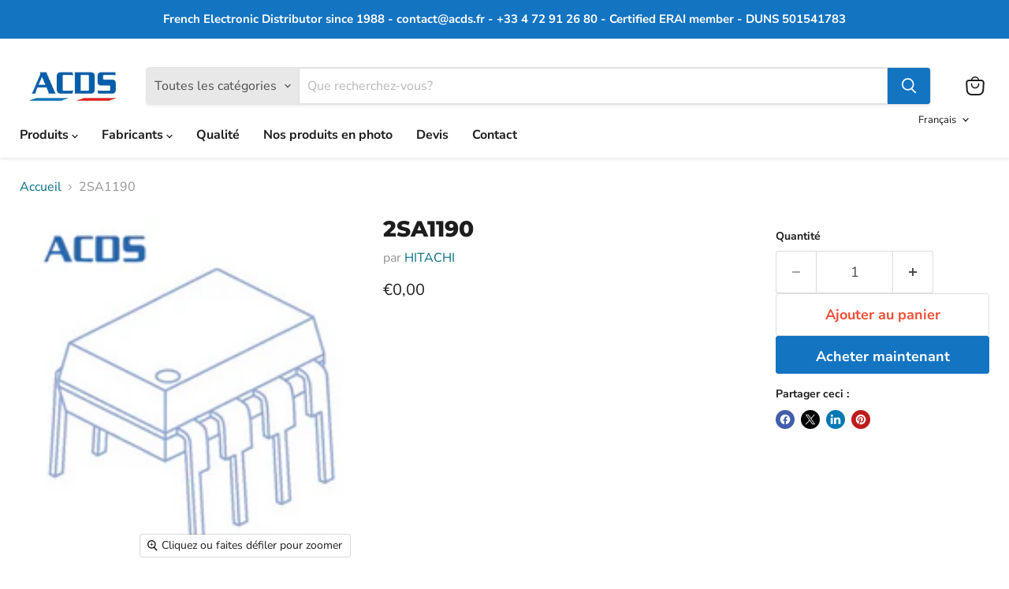

--- FILE ---
content_type: text/javascript; charset=utf-8
request_url: https://acds-online.com/products/2sa1190.js
body_size: 181
content:
{"id":1102957019251,"title":"2SA1190","handle":"2sa1190","description":"","published_at":"2018-06-29T11:46:47+02:00","created_at":"2018-06-29T11:46:47+02:00","vendor":"HITACHI","type":"IC","tags":["2SA1190","2SA1190 HITACHI","HITACHI","HITACHI 2SA1190"],"price":0,"price_min":0,"price_max":0,"available":true,"price_varies":false,"compare_at_price":null,"compare_at_price_min":0,"compare_at_price_max":0,"compare_at_price_varies":false,"variants":[{"id":11419532525683,"title":"Default Title","option1":"Default Title","option2":null,"option3":null,"sku":null,"requires_shipping":false,"taxable":false,"featured_image":null,"available":true,"name":"2SA1190","public_title":null,"options":["Default Title"],"price":0,"weight":0,"compare_at_price":null,"inventory_management":null,"barcode":null,"requires_selling_plan":false,"selling_plan_allocations":[]}],"images":["\/\/cdn.shopify.com\/s\/files\/1\/0060\/5791\/8579\/products\/acds-composants-electroniques_a2ae1cd5-cca1-4316-af10-c4ab8e13d12e.png?v=1531905455"],"featured_image":"\/\/cdn.shopify.com\/s\/files\/1\/0060\/5791\/8579\/products\/acds-composants-electroniques_a2ae1cd5-cca1-4316-af10-c4ab8e13d12e.png?v=1531905455","options":[{"name":"Title","position":1,"values":["Default Title"]}],"url":"\/products\/2sa1190","media":[{"alt":null,"id":3969049952354,"position":1,"preview_image":{"aspect_ratio":0.97,"height":200,"width":194,"src":"https:\/\/cdn.shopify.com\/s\/files\/1\/0060\/5791\/8579\/products\/acds-composants-electroniques_a2ae1cd5-cca1-4316-af10-c4ab8e13d12e.png?v=1531905455"},"aspect_ratio":0.97,"height":200,"media_type":"image","src":"https:\/\/cdn.shopify.com\/s\/files\/1\/0060\/5791\/8579\/products\/acds-composants-electroniques_a2ae1cd5-cca1-4316-af10-c4ab8e13d12e.png?v=1531905455","width":194}],"requires_selling_plan":false,"selling_plan_groups":[]}

--- FILE ---
content_type: text/javascript; charset=utf-8
request_url: https://acds-online.com/products/2sa1190.js
body_size: -486
content:
{"id":1102957019251,"title":"2SA1190","handle":"2sa1190","description":"","published_at":"2018-06-29T11:46:47+02:00","created_at":"2018-06-29T11:46:47+02:00","vendor":"HITACHI","type":"IC","tags":["2SA1190","2SA1190 HITACHI","HITACHI","HITACHI 2SA1190"],"price":0,"price_min":0,"price_max":0,"available":true,"price_varies":false,"compare_at_price":null,"compare_at_price_min":0,"compare_at_price_max":0,"compare_at_price_varies":false,"variants":[{"id":11419532525683,"title":"Default Title","option1":"Default Title","option2":null,"option3":null,"sku":null,"requires_shipping":false,"taxable":false,"featured_image":null,"available":true,"name":"2SA1190","public_title":null,"options":["Default Title"],"price":0,"weight":0,"compare_at_price":null,"inventory_management":null,"barcode":null,"requires_selling_plan":false,"selling_plan_allocations":[]}],"images":["\/\/cdn.shopify.com\/s\/files\/1\/0060\/5791\/8579\/products\/acds-composants-electroniques_a2ae1cd5-cca1-4316-af10-c4ab8e13d12e.png?v=1531905455"],"featured_image":"\/\/cdn.shopify.com\/s\/files\/1\/0060\/5791\/8579\/products\/acds-composants-electroniques_a2ae1cd5-cca1-4316-af10-c4ab8e13d12e.png?v=1531905455","options":[{"name":"Title","position":1,"values":["Default Title"]}],"url":"\/products\/2sa1190","media":[{"alt":null,"id":3969049952354,"position":1,"preview_image":{"aspect_ratio":0.97,"height":200,"width":194,"src":"https:\/\/cdn.shopify.com\/s\/files\/1\/0060\/5791\/8579\/products\/acds-composants-electroniques_a2ae1cd5-cca1-4316-af10-c4ab8e13d12e.png?v=1531905455"},"aspect_ratio":0.97,"height":200,"media_type":"image","src":"https:\/\/cdn.shopify.com\/s\/files\/1\/0060\/5791\/8579\/products\/acds-composants-electroniques_a2ae1cd5-cca1-4316-af10-c4ab8e13d12e.png?v=1531905455","width":194}],"requires_selling_plan":false,"selling_plan_groups":[]}